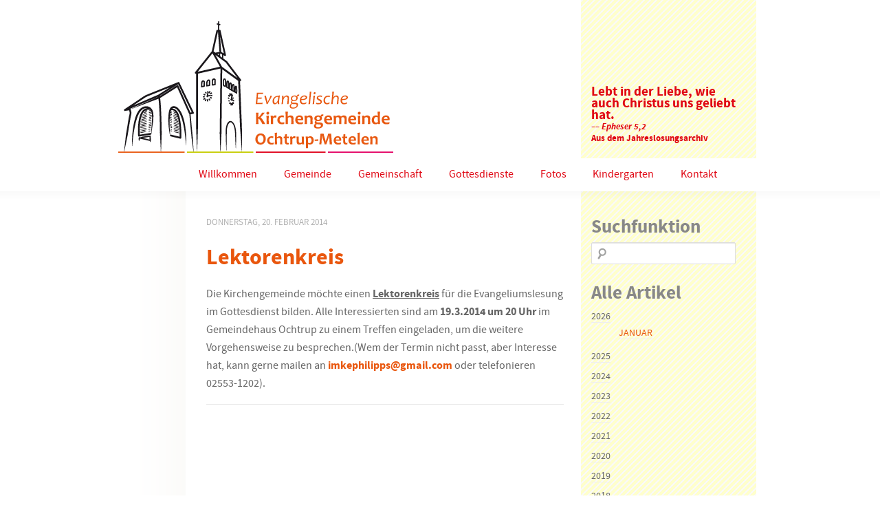

--- FILE ---
content_type: text/html; charset=UTF-8
request_url: https://evangelisch-in-ochtrup.de/2014/lektorenkreis/
body_size: 11028
content:
<!DOCTYPE html PUBLIC "-//W3C//DTD XHTML 1.0 Transitional//EN" "http://www.w3.org/TR/xhtml1/DTD/xhtml1-transitional.dtd">
<html xmlns="http://www.w3.org/1999/xhtml">
<head>
	<meta http-equiv="Content-Type" content="text/html; charset=UTF-8" />
    <meta name="viewport" content="width=device-width" />
    <link href="https://evangelisch-in-ochtrup.de/wp-content/themes/evangelisch-in-ochtrup/style.css" rel="stylesheet" type="text/css" />

    <title>Lektorenkreis | Evangelische Kirchengemeinde Ochtrup-Metelen</title>

    <meta name='robots' content='max-image-preview:large' />

<link rel="alternate" type="application/rss+xml" title="Podcast Feed: An(ge)dacht (MP3 Feed)" href="https://evangelisch-in-ochtrup.de/feed/mp3/" />
<link rel="alternate" type="application/rss+xml" title="Evangelische Kirchengemeinde Ochtrup-Metelen &raquo; Lektorenkreis-Kommentar-Feed" href="https://evangelisch-in-ochtrup.de/2014/lektorenkreis/feed/" />
<link rel="alternate" title="oEmbed (JSON)" type="application/json+oembed" href="https://evangelisch-in-ochtrup.de/wp-json/oembed/1.0/embed?url=https%3A%2F%2Fevangelisch-in-ochtrup.de%2F2014%2Flektorenkreis%2F" />
<link rel="alternate" title="oEmbed (XML)" type="text/xml+oembed" href="https://evangelisch-in-ochtrup.de/wp-json/oembed/1.0/embed?url=https%3A%2F%2Fevangelisch-in-ochtrup.de%2F2014%2Flektorenkreis%2F&#038;format=xml" />
<style id='wp-img-auto-sizes-contain-inline-css' type='text/css'>
img:is([sizes=auto i],[sizes^="auto," i]){contain-intrinsic-size:3000px 1500px}
/*# sourceURL=wp-img-auto-sizes-contain-inline-css */
</style>
<link rel='stylesheet' id='podlove-frontend-css-css' href='https://evangelisch-in-ochtrup.de/wp-content/plugins/podlove-podcasting-plugin-for-wordpress/css/frontend.css?ver=1.0' type='text/css' media='all' />
<link rel='stylesheet' id='podlove-admin-font-css' href='https://evangelisch-in-ochtrup.de/wp-content/plugins/podlove-podcasting-plugin-for-wordpress/css/admin-font.css?ver=4.3.2' type='text/css' media='all' />
<style id='wp-block-library-inline-css' type='text/css'>
:root{--wp-block-synced-color:#7a00df;--wp-block-synced-color--rgb:122,0,223;--wp-bound-block-color:var(--wp-block-synced-color);--wp-editor-canvas-background:#ddd;--wp-admin-theme-color:#007cba;--wp-admin-theme-color--rgb:0,124,186;--wp-admin-theme-color-darker-10:#006ba1;--wp-admin-theme-color-darker-10--rgb:0,107,160.5;--wp-admin-theme-color-darker-20:#005a87;--wp-admin-theme-color-darker-20--rgb:0,90,135;--wp-admin-border-width-focus:2px}@media (min-resolution:192dpi){:root{--wp-admin-border-width-focus:1.5px}}.wp-element-button{cursor:pointer}:root .has-very-light-gray-background-color{background-color:#eee}:root .has-very-dark-gray-background-color{background-color:#313131}:root .has-very-light-gray-color{color:#eee}:root .has-very-dark-gray-color{color:#313131}:root .has-vivid-green-cyan-to-vivid-cyan-blue-gradient-background{background:linear-gradient(135deg,#00d084,#0693e3)}:root .has-purple-crush-gradient-background{background:linear-gradient(135deg,#34e2e4,#4721fb 50%,#ab1dfe)}:root .has-hazy-dawn-gradient-background{background:linear-gradient(135deg,#faaca8,#dad0ec)}:root .has-subdued-olive-gradient-background{background:linear-gradient(135deg,#fafae1,#67a671)}:root .has-atomic-cream-gradient-background{background:linear-gradient(135deg,#fdd79a,#004a59)}:root .has-nightshade-gradient-background{background:linear-gradient(135deg,#330968,#31cdcf)}:root .has-midnight-gradient-background{background:linear-gradient(135deg,#020381,#2874fc)}:root{--wp--preset--font-size--normal:16px;--wp--preset--font-size--huge:42px}.has-regular-font-size{font-size:1em}.has-larger-font-size{font-size:2.625em}.has-normal-font-size{font-size:var(--wp--preset--font-size--normal)}.has-huge-font-size{font-size:var(--wp--preset--font-size--huge)}.has-text-align-center{text-align:center}.has-text-align-left{text-align:left}.has-text-align-right{text-align:right}.has-fit-text{white-space:nowrap!important}#end-resizable-editor-section{display:none}.aligncenter{clear:both}.items-justified-left{justify-content:flex-start}.items-justified-center{justify-content:center}.items-justified-right{justify-content:flex-end}.items-justified-space-between{justify-content:space-between}.screen-reader-text{border:0;clip-path:inset(50%);height:1px;margin:-1px;overflow:hidden;padding:0;position:absolute;width:1px;word-wrap:normal!important}.screen-reader-text:focus{background-color:#ddd;clip-path:none;color:#444;display:block;font-size:1em;height:auto;left:5px;line-height:normal;padding:15px 23px 14px;text-decoration:none;top:5px;width:auto;z-index:100000}html :where(.has-border-color){border-style:solid}html :where([style*=border-top-color]){border-top-style:solid}html :where([style*=border-right-color]){border-right-style:solid}html :where([style*=border-bottom-color]){border-bottom-style:solid}html :where([style*=border-left-color]){border-left-style:solid}html :where([style*=border-width]){border-style:solid}html :where([style*=border-top-width]){border-top-style:solid}html :where([style*=border-right-width]){border-right-style:solid}html :where([style*=border-bottom-width]){border-bottom-style:solid}html :where([style*=border-left-width]){border-left-style:solid}html :where(img[class*=wp-image-]){height:auto;max-width:100%}:where(figure){margin:0 0 1em}html :where(.is-position-sticky){--wp-admin--admin-bar--position-offset:var(--wp-admin--admin-bar--height,0px)}@media screen and (max-width:600px){html :where(.is-position-sticky){--wp-admin--admin-bar--position-offset:0px}}

/*# sourceURL=wp-block-library-inline-css */
</style><style id='global-styles-inline-css' type='text/css'>
:root{--wp--preset--aspect-ratio--square: 1;--wp--preset--aspect-ratio--4-3: 4/3;--wp--preset--aspect-ratio--3-4: 3/4;--wp--preset--aspect-ratio--3-2: 3/2;--wp--preset--aspect-ratio--2-3: 2/3;--wp--preset--aspect-ratio--16-9: 16/9;--wp--preset--aspect-ratio--9-16: 9/16;--wp--preset--color--black: #000000;--wp--preset--color--cyan-bluish-gray: #abb8c3;--wp--preset--color--white: #ffffff;--wp--preset--color--pale-pink: #f78da7;--wp--preset--color--vivid-red: #cf2e2e;--wp--preset--color--luminous-vivid-orange: #ff6900;--wp--preset--color--luminous-vivid-amber: #fcb900;--wp--preset--color--light-green-cyan: #7bdcb5;--wp--preset--color--vivid-green-cyan: #00d084;--wp--preset--color--pale-cyan-blue: #8ed1fc;--wp--preset--color--vivid-cyan-blue: #0693e3;--wp--preset--color--vivid-purple: #9b51e0;--wp--preset--gradient--vivid-cyan-blue-to-vivid-purple: linear-gradient(135deg,rgb(6,147,227) 0%,rgb(155,81,224) 100%);--wp--preset--gradient--light-green-cyan-to-vivid-green-cyan: linear-gradient(135deg,rgb(122,220,180) 0%,rgb(0,208,130) 100%);--wp--preset--gradient--luminous-vivid-amber-to-luminous-vivid-orange: linear-gradient(135deg,rgb(252,185,0) 0%,rgb(255,105,0) 100%);--wp--preset--gradient--luminous-vivid-orange-to-vivid-red: linear-gradient(135deg,rgb(255,105,0) 0%,rgb(207,46,46) 100%);--wp--preset--gradient--very-light-gray-to-cyan-bluish-gray: linear-gradient(135deg,rgb(238,238,238) 0%,rgb(169,184,195) 100%);--wp--preset--gradient--cool-to-warm-spectrum: linear-gradient(135deg,rgb(74,234,220) 0%,rgb(151,120,209) 20%,rgb(207,42,186) 40%,rgb(238,44,130) 60%,rgb(251,105,98) 80%,rgb(254,248,76) 100%);--wp--preset--gradient--blush-light-purple: linear-gradient(135deg,rgb(255,206,236) 0%,rgb(152,150,240) 100%);--wp--preset--gradient--blush-bordeaux: linear-gradient(135deg,rgb(254,205,165) 0%,rgb(254,45,45) 50%,rgb(107,0,62) 100%);--wp--preset--gradient--luminous-dusk: linear-gradient(135deg,rgb(255,203,112) 0%,rgb(199,81,192) 50%,rgb(65,88,208) 100%);--wp--preset--gradient--pale-ocean: linear-gradient(135deg,rgb(255,245,203) 0%,rgb(182,227,212) 50%,rgb(51,167,181) 100%);--wp--preset--gradient--electric-grass: linear-gradient(135deg,rgb(202,248,128) 0%,rgb(113,206,126) 100%);--wp--preset--gradient--midnight: linear-gradient(135deg,rgb(2,3,129) 0%,rgb(40,116,252) 100%);--wp--preset--font-size--small: 13px;--wp--preset--font-size--medium: 20px;--wp--preset--font-size--large: 36px;--wp--preset--font-size--x-large: 42px;--wp--preset--spacing--20: 0.44rem;--wp--preset--spacing--30: 0.67rem;--wp--preset--spacing--40: 1rem;--wp--preset--spacing--50: 1.5rem;--wp--preset--spacing--60: 2.25rem;--wp--preset--spacing--70: 3.38rem;--wp--preset--spacing--80: 5.06rem;--wp--preset--shadow--natural: 6px 6px 9px rgba(0, 0, 0, 0.2);--wp--preset--shadow--deep: 12px 12px 50px rgba(0, 0, 0, 0.4);--wp--preset--shadow--sharp: 6px 6px 0px rgba(0, 0, 0, 0.2);--wp--preset--shadow--outlined: 6px 6px 0px -3px rgb(255, 255, 255), 6px 6px rgb(0, 0, 0);--wp--preset--shadow--crisp: 6px 6px 0px rgb(0, 0, 0);}:where(.is-layout-flex){gap: 0.5em;}:where(.is-layout-grid){gap: 0.5em;}body .is-layout-flex{display: flex;}.is-layout-flex{flex-wrap: wrap;align-items: center;}.is-layout-flex > :is(*, div){margin: 0;}body .is-layout-grid{display: grid;}.is-layout-grid > :is(*, div){margin: 0;}:where(.wp-block-columns.is-layout-flex){gap: 2em;}:where(.wp-block-columns.is-layout-grid){gap: 2em;}:where(.wp-block-post-template.is-layout-flex){gap: 1.25em;}:where(.wp-block-post-template.is-layout-grid){gap: 1.25em;}.has-black-color{color: var(--wp--preset--color--black) !important;}.has-cyan-bluish-gray-color{color: var(--wp--preset--color--cyan-bluish-gray) !important;}.has-white-color{color: var(--wp--preset--color--white) !important;}.has-pale-pink-color{color: var(--wp--preset--color--pale-pink) !important;}.has-vivid-red-color{color: var(--wp--preset--color--vivid-red) !important;}.has-luminous-vivid-orange-color{color: var(--wp--preset--color--luminous-vivid-orange) !important;}.has-luminous-vivid-amber-color{color: var(--wp--preset--color--luminous-vivid-amber) !important;}.has-light-green-cyan-color{color: var(--wp--preset--color--light-green-cyan) !important;}.has-vivid-green-cyan-color{color: var(--wp--preset--color--vivid-green-cyan) !important;}.has-pale-cyan-blue-color{color: var(--wp--preset--color--pale-cyan-blue) !important;}.has-vivid-cyan-blue-color{color: var(--wp--preset--color--vivid-cyan-blue) !important;}.has-vivid-purple-color{color: var(--wp--preset--color--vivid-purple) !important;}.has-black-background-color{background-color: var(--wp--preset--color--black) !important;}.has-cyan-bluish-gray-background-color{background-color: var(--wp--preset--color--cyan-bluish-gray) !important;}.has-white-background-color{background-color: var(--wp--preset--color--white) !important;}.has-pale-pink-background-color{background-color: var(--wp--preset--color--pale-pink) !important;}.has-vivid-red-background-color{background-color: var(--wp--preset--color--vivid-red) !important;}.has-luminous-vivid-orange-background-color{background-color: var(--wp--preset--color--luminous-vivid-orange) !important;}.has-luminous-vivid-amber-background-color{background-color: var(--wp--preset--color--luminous-vivid-amber) !important;}.has-light-green-cyan-background-color{background-color: var(--wp--preset--color--light-green-cyan) !important;}.has-vivid-green-cyan-background-color{background-color: var(--wp--preset--color--vivid-green-cyan) !important;}.has-pale-cyan-blue-background-color{background-color: var(--wp--preset--color--pale-cyan-blue) !important;}.has-vivid-cyan-blue-background-color{background-color: var(--wp--preset--color--vivid-cyan-blue) !important;}.has-vivid-purple-background-color{background-color: var(--wp--preset--color--vivid-purple) !important;}.has-black-border-color{border-color: var(--wp--preset--color--black) !important;}.has-cyan-bluish-gray-border-color{border-color: var(--wp--preset--color--cyan-bluish-gray) !important;}.has-white-border-color{border-color: var(--wp--preset--color--white) !important;}.has-pale-pink-border-color{border-color: var(--wp--preset--color--pale-pink) !important;}.has-vivid-red-border-color{border-color: var(--wp--preset--color--vivid-red) !important;}.has-luminous-vivid-orange-border-color{border-color: var(--wp--preset--color--luminous-vivid-orange) !important;}.has-luminous-vivid-amber-border-color{border-color: var(--wp--preset--color--luminous-vivid-amber) !important;}.has-light-green-cyan-border-color{border-color: var(--wp--preset--color--light-green-cyan) !important;}.has-vivid-green-cyan-border-color{border-color: var(--wp--preset--color--vivid-green-cyan) !important;}.has-pale-cyan-blue-border-color{border-color: var(--wp--preset--color--pale-cyan-blue) !important;}.has-vivid-cyan-blue-border-color{border-color: var(--wp--preset--color--vivid-cyan-blue) !important;}.has-vivid-purple-border-color{border-color: var(--wp--preset--color--vivid-purple) !important;}.has-vivid-cyan-blue-to-vivid-purple-gradient-background{background: var(--wp--preset--gradient--vivid-cyan-blue-to-vivid-purple) !important;}.has-light-green-cyan-to-vivid-green-cyan-gradient-background{background: var(--wp--preset--gradient--light-green-cyan-to-vivid-green-cyan) !important;}.has-luminous-vivid-amber-to-luminous-vivid-orange-gradient-background{background: var(--wp--preset--gradient--luminous-vivid-amber-to-luminous-vivid-orange) !important;}.has-luminous-vivid-orange-to-vivid-red-gradient-background{background: var(--wp--preset--gradient--luminous-vivid-orange-to-vivid-red) !important;}.has-very-light-gray-to-cyan-bluish-gray-gradient-background{background: var(--wp--preset--gradient--very-light-gray-to-cyan-bluish-gray) !important;}.has-cool-to-warm-spectrum-gradient-background{background: var(--wp--preset--gradient--cool-to-warm-spectrum) !important;}.has-blush-light-purple-gradient-background{background: var(--wp--preset--gradient--blush-light-purple) !important;}.has-blush-bordeaux-gradient-background{background: var(--wp--preset--gradient--blush-bordeaux) !important;}.has-luminous-dusk-gradient-background{background: var(--wp--preset--gradient--luminous-dusk) !important;}.has-pale-ocean-gradient-background{background: var(--wp--preset--gradient--pale-ocean) !important;}.has-electric-grass-gradient-background{background: var(--wp--preset--gradient--electric-grass) !important;}.has-midnight-gradient-background{background: var(--wp--preset--gradient--midnight) !important;}.has-small-font-size{font-size: var(--wp--preset--font-size--small) !important;}.has-medium-font-size{font-size: var(--wp--preset--font-size--medium) !important;}.has-large-font-size{font-size: var(--wp--preset--font-size--large) !important;}.has-x-large-font-size{font-size: var(--wp--preset--font-size--x-large) !important;}
/*# sourceURL=global-styles-inline-css */
</style>

<style id='classic-theme-styles-inline-css' type='text/css'>
/*! This file is auto-generated */
.wp-block-button__link{color:#fff;background-color:#32373c;border-radius:9999px;box-shadow:none;text-decoration:none;padding:calc(.667em + 2px) calc(1.333em + 2px);font-size:1.125em}.wp-block-file__button{background:#32373c;color:#fff;text-decoration:none}
/*# sourceURL=/wp-includes/css/classic-themes.min.css */
</style>
<link rel='stylesheet' id='accordion_archives-css' href='https://evangelisch-in-ochtrup.de/wp-content/plugins/accordion-archive-widget/style.css?ver=1.0' type='text/css' media='all' />
<link rel='stylesheet' id='fancybox-for-wp-css' href='https://evangelisch-in-ochtrup.de/wp-content/plugins/fancybox-for-wordpress/assets/css/fancybox.css?ver=1.3.4' type='text/css' media='all' />
<link rel='stylesheet' id='video-js-css' href='https://evangelisch-in-ochtrup.de/wp-content/plugins/video-embed-thumbnail-generator/video-js/video-js.min.css?ver=7.11.4' type='text/css' media='all' />
<link rel='stylesheet' id='video-js-kg-skin-css' href='https://evangelisch-in-ochtrup.de/wp-content/plugins/video-embed-thumbnail-generator/video-js/kg-video-js-skin.css?ver=4.10.3' type='text/css' media='all' />
<link rel='stylesheet' id='kgvid_video_styles-css' href='https://evangelisch-in-ochtrup.de/wp-content/plugins/video-embed-thumbnail-generator/src/public/css/videopack-styles.css?ver=4.10.3' type='text/css' media='all' />
<script type="text/javascript" src="https://evangelisch-in-ochtrup.de/wp-includes/js/jquery/jquery.min.js?ver=3.7.1" id="jquery-core-js"></script>
<script type="text/javascript" src="https://evangelisch-in-ochtrup.de/wp-includes/js/jquery/jquery-migrate.min.js?ver=3.4.1" id="jquery-migrate-js"></script>
<script type="text/javascript" src="https://evangelisch-in-ochtrup.de/wp-content/plugins/accordion-archive-widget/script.js?ver=6.9" id="accordion_archives_script-js"></script>
<script type="text/javascript" src="https://evangelisch-in-ochtrup.de/wp-content/plugins/fancybox-for-wordpress/assets/js/purify.min.js?ver=1.3.4" id="purify-js"></script>
<script type="text/javascript" src="https://evangelisch-in-ochtrup.de/wp-content/plugins/fancybox-for-wordpress/assets/js/jquery.fancybox.js?ver=1.3.4" id="fancybox-for-wp-js"></script>
<script type="text/javascript" src="https://evangelisch-in-ochtrup.de/wp-content/plugins/podlove-web-player/web-player/embed.js?ver=5.9.2" id="podlove-web-player-player-js"></script>
<script type="text/javascript" src="https://evangelisch-in-ochtrup.de/wp-content/plugins/podlove-web-player/js/cache.js?ver=5.9.2" id="podlove-web-player-player-cache-js"></script>
<link rel="EditURI" type="application/rsd+xml" title="RSD" href="https://evangelisch-in-ochtrup.de/xmlrpc.php?rsd" />
<meta name="generator" content="WordPress 6.9" />
<link rel="canonical" href="https://evangelisch-in-ochtrup.de/2014/lektorenkreis/" />
<link rel='shortlink' href='https://evangelisch-in-ochtrup.de/?p=1976' />

<!-- Fancybox for WordPress v3.3.7 -->
<style type="text/css">
	.fancybox-slide--image .fancybox-content{background-color: #FFFFFF}div.fancybox-caption{display:none !important;}
	
	img.fancybox-image{border-width:10px;border-color:#FFFFFF;border-style:solid;}
	div.fancybox-bg{background-color:rgba(0,0,0,0.6);opacity:1 !important;}div.fancybox-content{border-color:#FFFFFF}
	div#fancybox-title{background-color:#FFFFFF}
	div.fancybox-content{background-color:#FFFFFF}
	div#fancybox-title-inside{color:#333333}
	
	
	
	div.fancybox-caption p.caption-title{display:inline-block}
	div.fancybox-caption p.caption-title{font-size:14px}
	div.fancybox-caption p.caption-title{color:#333333}
	div.fancybox-caption {color:#333333}div.fancybox-caption p.caption-title {background:#fff; width:auto;padding:10px 30px;}div.fancybox-content p.caption-title{color:#333333;margin: 0;padding: 5px 0;}body.fancybox-active .fancybox-container .fancybox-stage .fancybox-content .fancybox-close-small{display:block;}
</style><script type="text/javascript">
	jQuery(function () {

		var mobileOnly = false;
		
		if (mobileOnly) {
			return;
		}

		jQuery.fn.getTitle = function () { // Copy the title of every IMG tag and add it to its parent A so that fancybox can show titles
			var arr = jQuery("a[data-fancybox]");jQuery.each(arr, function() {var title = jQuery(this).children("img").attr("title") || '';var figCaptionHtml = jQuery(this).next("figcaption").html() || '';var processedCaption = figCaptionHtml;if (figCaptionHtml.length && typeof DOMPurify === 'function') {processedCaption = DOMPurify.sanitize(figCaptionHtml, {USE_PROFILES: {html: true}});} else if (figCaptionHtml.length) {processedCaption = jQuery("<div>").text(figCaptionHtml).html();}var newTitle = title;if (processedCaption.length) {newTitle = title.length ? title + " " + processedCaption : processedCaption;}if (newTitle.length) {jQuery(this).attr("title", newTitle);}});		}

		// Supported file extensions

				var thumbnails = jQuery("a:has(img)").not(".nolightbox").not('.envira-gallery-link').not('.ngg-simplelightbox').filter(function () {
			return /\.(jpe?g|png|gif|mp4|webp|bmp|pdf)(\?[^/]*)*$/i.test(jQuery(this).attr('href'))
		});
		

		// Add data-type iframe for links that are not images or videos.
		var iframeLinks = jQuery('.fancyboxforwp').filter(function () {
			return !/\.(jpe?g|png|gif|mp4|webp|bmp|pdf)(\?[^/]*)*$/i.test(jQuery(this).attr('href'))
		}).filter(function () {
			return !/vimeo|youtube/i.test(jQuery(this).attr('href'))
		});
		iframeLinks.attr({"data-type": "iframe"}).getTitle();

				// Gallery All
		thumbnails.addClass("fancyboxforwp").attr("data-fancybox", "gallery").getTitle();
		iframeLinks.attr({"data-fancybox": "gallery"}).getTitle();

		// Gallery type NONE
		
		// Call fancybox and apply it on any link with a rel atribute that starts with "fancybox", with the options set on the admin panel
		jQuery("a.fancyboxforwp").fancyboxforwp({
			loop: false,
			smallBtn: true,
			zoomOpacity: "auto",
			animationEffect: "fade",
			animationDuration: 500,
			transitionEffect: "fade",
			transitionDuration: "300",
			overlayShow: true,
			overlayOpacity: "0.6",
			titleShow: true,
			titlePosition: "inside",
			keyboard: true,
			showCloseButton: true,
			arrows: true,
			clickContent:false,
			clickSlide: "close",
			mobile: {
				clickContent: function (current, event) {
					return current.type === "image" ? "toggleControls" : false;
				},
				clickSlide: function (current, event) {
					return current.type === "image" ? "close" : "close";
				},
			},
			wheel: false,
			toolbar: true,
			preventCaptionOverlap: true,
			onInit: function() { },			onDeactivate
	: function() { },		beforeClose: function() { },			afterShow: function(instance) { jQuery( ".fancybox-image" ).on("click", function( ){ ( instance.isScaledDown() ) ? instance.scaleToActual() : instance.scaleToFit() }) },				afterClose: function() { },					caption : function( instance, item ) {var title = "";if("undefined" != typeof jQuery(this).context ){var title = jQuery(this).context.title;} else { var title = ("undefined" != typeof jQuery(this).attr("title")) ? jQuery(this).attr("title") : false;}var caption = jQuery(this).data('caption') || '';if ( item.type === 'image' && title.length ) {caption = (caption.length ? caption + '<br />' : '') + '<p class="caption-title">'+jQuery("<div>").text(title).html()+'</p>' ;}if (typeof DOMPurify === "function" && caption.length) { return DOMPurify.sanitize(caption, {USE_PROFILES: {html: true}}); } else { return jQuery("<div>").text(caption).html(); }},
		afterLoad : function( instance, current ) {var captionContent = current.opts.caption || '';var sanitizedCaptionString = '';if (typeof DOMPurify === 'function' && captionContent.length) {sanitizedCaptionString = DOMPurify.sanitize(captionContent, {USE_PROFILES: {html: true}});} else if (captionContent.length) { sanitizedCaptionString = jQuery("<div>").text(captionContent).html();}if (sanitizedCaptionString.length) { current.$content.append(jQuery('<div class=\"fancybox-custom-caption inside-caption\" style=\" position: absolute;left:0;right:0;color:#000;margin:0 auto;bottom:0;text-align:center;background-color:#FFFFFF \"></div>').html(sanitizedCaptionString)); }},
			})
		;

			})
</script>
<!-- END Fancybox for WordPress -->
<style type="text/css">
	span.oe_textdirection { unicode-bidi: bidi-override; direction: rtl; }
	span.oe_displaynone { display: none; }
</style>

    <!-- Schriften -->
    <link rel="stylesheet" href="https://evangelisch-in-ochtrup.de/wp-content/themes/evangelisch-in-ochtrup/fonts.css" type="text/css" />

    <link rel="shortcut icon" href="https://evangelisch-in-ochtrup.de/wp-content/themes/evangelisch-in-ochtrup/favicon.ico" type="image/x-icon" />

         </head>

<body class="no-js">
<div id="container">
	<div id="head">
    	<div id="logo"></div>
        <div id="sidebar_top">
        	<div id="sidebar_top_content">
            	                            <h2 style="font-size: 1.2em; margin-bottom: 5px;">
			Lebt in der Liebe, wie auch Christus uns geliebt hat.			<br />
			<span style="font-size: 0.7em;">
				<em>–– Epheser 5,2</em>
				<br>
				Aus dem Jahreslosungsarchiv
			</span>
		</h2>
                                    </div>
        </div>
    </div>
    <div id="menu">
    	<div id="menucontainer">
            <div class="menu-hauptmenue-container"><ul id="menu-hauptmenue" class="menu"><li id="menu-item-22" class="menu-item menu-item-type-custom menu-item-object-custom menu-item-home menu-item-22"><a href="//evangelisch-in-ochtrup.de/">Willkommen</a></li>
<li id="menu-item-67" class="menu-item menu-item-type-post_type menu-item-object-page menu-item-has-children menu-item-67"><a href="https://evangelisch-in-ochtrup.de/gemeinde/">Gemeinde</a>
<ul class="sub-menu">
	<li id="menu-item-69" class="menu-item menu-item-type-post_type menu-item-object-page menu-item-has-children menu-item-69"><a href="https://evangelisch-in-ochtrup.de/gemeinde/ochtrup/">Ochtrup</a>
	<ul class="sub-menu">
		<li id="menu-item-2122" class="menu-item menu-item-type-post_type menu-item-object-page menu-item-2122"><a href="https://evangelisch-in-ochtrup.de/gemeinde/ochtrup/evangelische-kirche-ochtrup/">Kirche</a></li>
		<li id="menu-item-2121" class="menu-item menu-item-type-post_type menu-item-object-page menu-item-2121"><a href="https://evangelisch-in-ochtrup.de/gemeinde/ochtrup/die-turmuhr-der-evangelischen-kirche-in-ochtrup/">Turmuhr</a></li>
	</ul>
</li>
	<li id="menu-item-68" class="menu-item menu-item-type-post_type menu-item-object-page menu-item-68"><a href="https://evangelisch-in-ochtrup.de/gemeinde/metelen/">Metelen</a></li>
	<li id="menu-item-224" class="menu-item menu-item-type-post_type menu-item-object-page menu-item-224"><a href="https://evangelisch-in-ochtrup.de/gemeinde/ansprechpartner/">Ansprechpartner</a></li>
	<li id="menu-item-591" class="menu-item menu-item-type-post_type menu-item-object-page menu-item-591"><a href="https://evangelisch-in-ochtrup.de/termine/">Termine</a></li>
	<li id="menu-item-3744" class="menu-item menu-item-type-custom menu-item-object-custom menu-item-3744"><a href="https://wirbauen.evangelisch-in-ochtrup.de">Wir Bauen</a></li>
	<li id="menu-item-59" class="menu-item menu-item-type-post_type menu-item-object-page menu-item-59"><a href="https://evangelisch-in-ochtrup.de/gemeinde/gemeindebrief/">Gemeindebriefe</a></li>
	<li id="menu-item-13561" class="menu-item menu-item-type-post_type menu-item-object-page menu-item-13561"><a href="https://evangelisch-in-ochtrup.de/gemeinde/schutzkonzept/">Schutzkonzept</a></li>
</ul>
</li>
<li id="menu-item-60" class="menu-item menu-item-type-post_type menu-item-object-page menu-item-has-children menu-item-60"><a href="https://evangelisch-in-ochtrup.de/gemeinschaft/">Gemeinschaft</a>
<ul class="sub-menu">
	<li id="menu-item-10541" class="menu-item menu-item-type-post_type menu-item-object-page menu-item-10541"><a href="https://evangelisch-in-ochtrup.de/gemeinschaft/oekumene-3/">Ökumene</a></li>
	<li id="menu-item-1001" class="menu-item menu-item-type-custom menu-item-object-custom menu-item-has-children menu-item-1001"><a href="#">Kinder</a>
	<ul class="sub-menu">
		<li id="menu-item-728" class="menu-item menu-item-type-post_type menu-item-object-page menu-item-728"><a href="https://evangelisch-in-ochtrup.de/gemeinschaft/kinder/konfi-kids/">Konfi-Kids</a></li>
		<li id="menu-item-726" class="menu-item menu-item-type-post_type menu-item-object-page menu-item-726"><a href="https://evangelisch-in-ochtrup.de/gemeinschaft/kinder/kinderbibeltage/">Kinderbibeltage</a></li>
	</ul>
</li>
	<li id="menu-item-1002" class="menu-item menu-item-type-custom menu-item-object-custom menu-item-has-children menu-item-1002"><a href="#">Jugendliche</a>
	<ul class="sub-menu">
		<li id="menu-item-724" class="menu-item menu-item-type-post_type menu-item-object-page menu-item-724"><a href="https://evangelisch-in-ochtrup.de/gemeinschaft/jugendliche/konfirmanden/">Konfirmanden</a></li>
	</ul>
</li>
	<li id="menu-item-1003" class="menu-item menu-item-type-custom menu-item-object-custom menu-item-has-children menu-item-1003"><a href="#">Frauen</a>
	<ul class="sub-menu">
		<li id="menu-item-720" class="menu-item menu-item-type-post_type menu-item-object-page menu-item-720"><a href="https://evangelisch-in-ochtrup.de/gemeinschaft/frauen/frauenhilfe-ochtrup/">Frauenhilfe Ochtrup</a></li>
		<li id="menu-item-719" class="menu-item menu-item-type-post_type menu-item-object-page menu-item-719"><a href="https://evangelisch-in-ochtrup.de/gemeinschaft/frauen/frauenhilfe-metelen/">Frauenhilfe Metelen</a></li>
	</ul>
</li>
	<li id="menu-item-1004" class="menu-item menu-item-type-custom menu-item-object-custom menu-item-has-children menu-item-1004"><a href="#">Musik</a>
	<ul class="sub-menu">
		<li id="menu-item-2814" class="menu-item menu-item-type-post_type menu-item-object-page menu-item-2814"><a href="https://evangelisch-in-ochtrup.de/gemeinschaft/musik/junger-chor/">Junger Chor</a></li>
		<li id="menu-item-731" class="menu-item menu-item-type-post_type menu-item-object-page menu-item-731"><a href="https://evangelisch-in-ochtrup.de/gemeinschaft/musik/posaunenchor/">Posaunenchor</a></li>
	</ul>
</li>
	<li id="menu-item-717" class="menu-item menu-item-type-post_type menu-item-object-page menu-item-717"><a href="https://evangelisch-in-ochtrup.de/gemeinschaft/eine-welt-laden/">Eine-Welt-Laden</a></li>
	<li id="menu-item-2313" class="menu-item menu-item-type-post_type menu-item-object-page menu-item-has-children menu-item-2313"><a href="https://evangelisch-in-ochtrup.de/gemeinschaft/soziales/">Soziales</a>
	<ul class="sub-menu">
		<li id="menu-item-2315" class="menu-item menu-item-type-custom menu-item-object-custom menu-item-2315"><a href="https://ingeborgehmke.wixsite.com/meinewebsite">Ochtruper Tafel (ext.)</a></li>
		<li id="menu-item-3300" class="menu-item menu-item-type-custom menu-item-object-custom menu-item-3300"><a href="http://www.hospizverein-ochtrup.de">Hospizverein Ochtrup (ext.)</a></li>
		<li id="menu-item-7921" class="menu-item menu-item-type-post_type menu-item-object-page menu-item-7921"><a href="https://evangelisch-in-ochtrup.de/hospizverein-sternenkinder/">Sternenkinderstele</a></li>
	</ul>
</li>
</ul>
</li>
<li id="menu-item-57" class="menu-item menu-item-type-post_type menu-item-object-page menu-item-has-children menu-item-57"><a href="https://evangelisch-in-ochtrup.de/gottesdienste/">Gottesdienste</a>
<ul class="sub-menu">
	<li id="menu-item-9265" class="menu-item menu-item-type-post_type menu-item-object-page menu-item-9265"><a href="https://evangelisch-in-ochtrup.de/gottesdienste/streams/">Streams</a></li>
	<li id="menu-item-10526" class="menu-item menu-item-type-post_type menu-item-object-page menu-item-10526"><a href="https://evangelisch-in-ochtrup.de/gottesdienste/gottesdienste-andachten/">Andachten</a></li>
	<li id="menu-item-796" class="menu-item menu-item-type-post_type menu-item-object-page menu-item-796"><a href="https://evangelisch-in-ochtrup.de/gottesdienste/familiengottesdienste/">Familiengottesdienste</a></li>
	<li id="menu-item-797" class="menu-item menu-item-type-post_type menu-item-object-page menu-item-797"><a href="https://evangelisch-in-ochtrup.de/gottesdienste/taufen/">Taufen</a></li>
</ul>
</li>
<li id="menu-item-55" class="menu-item menu-item-type-post_type menu-item-object-page menu-item-has-children menu-item-55"><a href="https://evangelisch-in-ochtrup.de/bilder/">Fotos</a>
<ul class="sub-menu">
	<li id="menu-item-4250" class="menu-item menu-item-type-post_type menu-item-object-page menu-item-4250"><a href="https://evangelisch-in-ochtrup.de/bilder/">Alben</a></li>
	<li id="menu-item-4249" class="menu-item menu-item-type-post_type menu-item-object-page menu-item-4249"><a href="https://evangelisch-in-ochtrup.de/kirchenbilder/">Unsere Kirchen</a></li>
	<li id="menu-item-4251" class="menu-item menu-item-type-post_type menu-item-object-page menu-item-4251"><a href="https://evangelisch-in-ochtrup.de/bildarchiv/">Archiv</a></li>
</ul>
</li>
<li id="menu-item-2887" class="menu-item menu-item-type-custom menu-item-object-custom menu-item-2887"><a href="http://ev-jona-kindergarten.de/">Kindergarten</a></li>
<li id="menu-item-56" class="menu-item menu-item-type-post_type menu-item-object-page menu-item-56"><a href="https://evangelisch-in-ochtrup.de/kontakt/">Kontakt</a></li>
</ul></div>        </div>
    </div>
    <div id="give_me_space"></div>
   	<div id="showcase_broad" style="display: none;"></div>
    <div id="content">
    	<div id="content_inner">

            
			                                    <div id="slider-buttons"></div><div class="clear"></div>
			                    	                        <div class="post">
                        	<p class="above_post">
                	<span class="datum">Donnerstag, 20. Februar 2014</span>
                    <span class="keywords"></span>
                    <span class="edit"></span>
                 </p>
                        <h1 class="title">Lektorenkreis</h1>

                <div class="entry">
                                            						                        <p>Die Kirchengemeinde möchte einen <b><span style="text-decoration: underline;">Lektorenkreis</span></b> für die Evangeliumslesung im Gottesdienst bilden. Alle Interessierten sind am <b>19.3.2014 um 20 Uhr</b> im Gemeindehaus Ochtrup zu einem Treffen eingeladen, um die weitere Vorgehensweise zu besprechen.(Wem der Termin nicht passt, aber Interesse hat, kann gerne mailen an <a href="mailto:&#x69;&#x6d;&#x6b;&#x65;&#x70;&#x68;&#x69;&#x6c;&#x69;&#x70;&#x70;&#x73;&#x40;&#x67;&#x6d;&#x61;&#x69;&#x6c;&#x2e;&#x63;&#x6f;&#x6d;">&#x69;&#x6d;&#x6b;&#x65;&#x70;&#x68;&#x69;&#x6c;&#x69;&#x70;&#x70;&#x73;&#x40;<span class="oe_displaynone">null</span>&#x67;&#x6d;&#x61;&#x69;&#x6c;&#x2e;&#x63;&#x6f;&#x6d;</a> oder telefonieren 02553-1202).</p>
                                                                <div class="clear"></div>

                    
                </div>

            </div>
                                      <div id="entry_navigation">
                   <p class="old_articles"> </p>
                   <p class="new_articles"> </p>
               </div>
                                 <div class="clear"></div>

           
                    </div>

        <div id="sidebar">
						            <div class="clear"></div>
                       		                    <h3 class="widget-title">Suchfunktion</h3><form role="search" method="get" id="searchform" class="searchform" action="https://evangelisch-in-ochtrup.de/">
				<div>
					<label class="screen-reader-text" for="s">Suche nach:</label>
					<input type="text" value="" name="s" id="s" />
					<input type="submit" id="searchsubmit" value="Suchen" />
				</div>
			</form><h3 class="widget-title">Alle Artikel</h3>		<ul>
<li class="archive-accordion-year"><a>2026</a><ul><li class="archive-accordion-month"><a href="https://evangelisch-in-ochtrup.de/2026/01/">Januar</a></li></ul></li><li class="archive-accordion-year"><a>2025</a><ul><li class="archive-accordion-month"><a href="https://evangelisch-in-ochtrup.de/2025/01/">Dezember</a></li><li class="archive-accordion-month"><a href="https://evangelisch-in-ochtrup.de/2025/11/">November</a></li><li class="archive-accordion-month"><a href="https://evangelisch-in-ochtrup.de/2025/01/">Oktober</a></li><li class="archive-accordion-month"><a href="https://evangelisch-in-ochtrup.de/2025/09/">September</a></li><li class="archive-accordion-month"><a href="https://evangelisch-in-ochtrup.de/2025/01/">Juli</a></li><li class="archive-accordion-month"><a href="https://evangelisch-in-ochtrup.de/2025/01/">Mai</a></li><li class="archive-accordion-month"><a href="https://evangelisch-in-ochtrup.de/2025/04/">April</a></li><li class="archive-accordion-month"><a href="https://evangelisch-in-ochtrup.de/2025/01/">März</a></li><li class="archive-accordion-month"><a href="https://evangelisch-in-ochtrup.de/2025/01/">Februar</a></li><li class="archive-accordion-month"><a href="https://evangelisch-in-ochtrup.de/2025/01/">Januar</a></li></ul></li><li class="archive-accordion-year"><a>2024</a><ul><li class="archive-accordion-month"><a href="https://evangelisch-in-ochtrup.de/2024/01/">Dezember</a></li><li class="archive-accordion-month"><a href="https://evangelisch-in-ochtrup.de/2024/11/">November</a></li><li class="archive-accordion-month"><a href="https://evangelisch-in-ochtrup.de/2024/01/">Oktober</a></li><li class="archive-accordion-month"><a href="https://evangelisch-in-ochtrup.de/2024/09/">September</a></li><li class="archive-accordion-month"><a href="https://evangelisch-in-ochtrup.de/2024/08/">August</a></li><li class="archive-accordion-month"><a href="https://evangelisch-in-ochtrup.de/2024/01/">Juli</a></li><li class="archive-accordion-month"><a href="https://evangelisch-in-ochtrup.de/2024/01/">Juni</a></li><li class="archive-accordion-month"><a href="https://evangelisch-in-ochtrup.de/2024/01/">Mai</a></li><li class="archive-accordion-month"><a href="https://evangelisch-in-ochtrup.de/2024/04/">April</a></li><li class="archive-accordion-month"><a href="https://evangelisch-in-ochtrup.de/2024/01/">März</a></li><li class="archive-accordion-month"><a href="https://evangelisch-in-ochtrup.de/2024/01/">Februar</a></li><li class="archive-accordion-month"><a href="https://evangelisch-in-ochtrup.de/2024/01/">Januar</a></li></ul></li><li class="archive-accordion-year"><a>2023</a><ul><li class="archive-accordion-month"><a href="https://evangelisch-in-ochtrup.de/2023/01/">Dezember</a></li><li class="archive-accordion-month"><a href="https://evangelisch-in-ochtrup.de/2023/11/">November</a></li><li class="archive-accordion-month"><a href="https://evangelisch-in-ochtrup.de/2023/01/">Oktober</a></li><li class="archive-accordion-month"><a href="https://evangelisch-in-ochtrup.de/2023/09/">September</a></li><li class="archive-accordion-month"><a href="https://evangelisch-in-ochtrup.de/2023/08/">August</a></li><li class="archive-accordion-month"><a href="https://evangelisch-in-ochtrup.de/2023/01/">Juli</a></li><li class="archive-accordion-month"><a href="https://evangelisch-in-ochtrup.de/2023/01/">Juni</a></li><li class="archive-accordion-month"><a href="https://evangelisch-in-ochtrup.de/2023/01/">Mai</a></li><li class="archive-accordion-month"><a href="https://evangelisch-in-ochtrup.de/2023/04/">April</a></li><li class="archive-accordion-month"><a href="https://evangelisch-in-ochtrup.de/2023/01/">März</a></li><li class="archive-accordion-month"><a href="https://evangelisch-in-ochtrup.de/2023/01/">Februar</a></li><li class="archive-accordion-month"><a href="https://evangelisch-in-ochtrup.de/2023/01/">Januar</a></li></ul></li><li class="archive-accordion-year"><a>2022</a><ul><li class="archive-accordion-month"><a href="https://evangelisch-in-ochtrup.de/2022/01/">Dezember</a></li><li class="archive-accordion-month"><a href="https://evangelisch-in-ochtrup.de/2022/11/">November</a></li><li class="archive-accordion-month"><a href="https://evangelisch-in-ochtrup.de/2022/01/">Oktober</a></li><li class="archive-accordion-month"><a href="https://evangelisch-in-ochtrup.de/2022/09/">September</a></li><li class="archive-accordion-month"><a href="https://evangelisch-in-ochtrup.de/2022/08/">August</a></li><li class="archive-accordion-month"><a href="https://evangelisch-in-ochtrup.de/2022/01/">Juni</a></li><li class="archive-accordion-month"><a href="https://evangelisch-in-ochtrup.de/2022/01/">Mai</a></li><li class="archive-accordion-month"><a href="https://evangelisch-in-ochtrup.de/2022/04/">April</a></li><li class="archive-accordion-month"><a href="https://evangelisch-in-ochtrup.de/2022/01/">März</a></li><li class="archive-accordion-month"><a href="https://evangelisch-in-ochtrup.de/2022/01/">Februar</a></li><li class="archive-accordion-month"><a href="https://evangelisch-in-ochtrup.de/2022/01/">Januar</a></li></ul></li><li class="archive-accordion-year"><a>2021</a><ul><li class="archive-accordion-month"><a href="https://evangelisch-in-ochtrup.de/2021/01/">Dezember</a></li><li class="archive-accordion-month"><a href="https://evangelisch-in-ochtrup.de/2021/11/">November</a></li><li class="archive-accordion-month"><a href="https://evangelisch-in-ochtrup.de/2021/01/">Oktober</a></li><li class="archive-accordion-month"><a href="https://evangelisch-in-ochtrup.de/2021/09/">September</a></li><li class="archive-accordion-month"><a href="https://evangelisch-in-ochtrup.de/2021/08/">August</a></li><li class="archive-accordion-month"><a href="https://evangelisch-in-ochtrup.de/2021/01/">Juni</a></li><li class="archive-accordion-month"><a href="https://evangelisch-in-ochtrup.de/2021/01/">Mai</a></li><li class="archive-accordion-month"><a href="https://evangelisch-in-ochtrup.de/2021/04/">April</a></li><li class="archive-accordion-month"><a href="https://evangelisch-in-ochtrup.de/2021/01/">März</a></li><li class="archive-accordion-month"><a href="https://evangelisch-in-ochtrup.de/2021/01/">Februar</a></li><li class="archive-accordion-month"><a href="https://evangelisch-in-ochtrup.de/2021/01/">Januar</a></li></ul></li><li class="archive-accordion-year"><a>2020</a><ul><li class="archive-accordion-month"><a href="https://evangelisch-in-ochtrup.de/2020/01/">Dezember</a></li><li class="archive-accordion-month"><a href="https://evangelisch-in-ochtrup.de/2020/11/">November</a></li><li class="archive-accordion-month"><a href="https://evangelisch-in-ochtrup.de/2020/01/">Oktober</a></li><li class="archive-accordion-month"><a href="https://evangelisch-in-ochtrup.de/2020/09/">September</a></li><li class="archive-accordion-month"><a href="https://evangelisch-in-ochtrup.de/2020/08/">August</a></li><li class="archive-accordion-month"><a href="https://evangelisch-in-ochtrup.de/2020/01/">Juli</a></li><li class="archive-accordion-month"><a href="https://evangelisch-in-ochtrup.de/2020/01/">Juni</a></li><li class="archive-accordion-month"><a href="https://evangelisch-in-ochtrup.de/2020/01/">Mai</a></li><li class="archive-accordion-month"><a href="https://evangelisch-in-ochtrup.de/2020/04/">April</a></li><li class="archive-accordion-month"><a href="https://evangelisch-in-ochtrup.de/2020/01/">März</a></li><li class="archive-accordion-month"><a href="https://evangelisch-in-ochtrup.de/2020/01/">Februar</a></li><li class="archive-accordion-month"><a href="https://evangelisch-in-ochtrup.de/2020/01/">Januar</a></li></ul></li><li class="archive-accordion-year"><a>2019</a><ul><li class="archive-accordion-month"><a href="https://evangelisch-in-ochtrup.de/2019/01/">Dezember</a></li><li class="archive-accordion-month"><a href="https://evangelisch-in-ochtrup.de/2019/11/">November</a></li><li class="archive-accordion-month"><a href="https://evangelisch-in-ochtrup.de/2019/01/">Oktober</a></li><li class="archive-accordion-month"><a href="https://evangelisch-in-ochtrup.de/2019/09/">September</a></li><li class="archive-accordion-month"><a href="https://evangelisch-in-ochtrup.de/2019/08/">August</a></li><li class="archive-accordion-month"><a href="https://evangelisch-in-ochtrup.de/2019/01/">Juli</a></li><li class="archive-accordion-month"><a href="https://evangelisch-in-ochtrup.de/2019/01/">Juni</a></li><li class="archive-accordion-month"><a href="https://evangelisch-in-ochtrup.de/2019/01/">Mai</a></li><li class="archive-accordion-month"><a href="https://evangelisch-in-ochtrup.de/2019/04/">April</a></li><li class="archive-accordion-month"><a href="https://evangelisch-in-ochtrup.de/2019/01/">März</a></li><li class="archive-accordion-month"><a href="https://evangelisch-in-ochtrup.de/2019/01/">Februar</a></li><li class="archive-accordion-month"><a href="https://evangelisch-in-ochtrup.de/2019/01/">Januar</a></li></ul></li><li class="archive-accordion-year"><a>2018</a><ul><li class="archive-accordion-month"><a href="https://evangelisch-in-ochtrup.de/2018/01/">Dezember</a></li><li class="archive-accordion-month"><a href="https://evangelisch-in-ochtrup.de/2018/11/">November</a></li><li class="archive-accordion-month"><a href="https://evangelisch-in-ochtrup.de/2018/01/">Oktober</a></li><li class="archive-accordion-month"><a href="https://evangelisch-in-ochtrup.de/2018/09/">September</a></li><li class="archive-accordion-month"><a href="https://evangelisch-in-ochtrup.de/2018/08/">August</a></li><li class="archive-accordion-month"><a href="https://evangelisch-in-ochtrup.de/2018/01/">Juli</a></li><li class="archive-accordion-month"><a href="https://evangelisch-in-ochtrup.de/2018/01/">Juni</a></li><li class="archive-accordion-month"><a href="https://evangelisch-in-ochtrup.de/2018/01/">Mai</a></li><li class="archive-accordion-month"><a href="https://evangelisch-in-ochtrup.de/2018/04/">April</a></li><li class="archive-accordion-month"><a href="https://evangelisch-in-ochtrup.de/2018/01/">März</a></li><li class="archive-accordion-month"><a href="https://evangelisch-in-ochtrup.de/2018/01/">Februar</a></li><li class="archive-accordion-month"><a href="https://evangelisch-in-ochtrup.de/2018/01/">Januar</a></li></ul></li><li class="archive-accordion-year"><a>2017</a><ul><li class="archive-accordion-month"><a href="https://evangelisch-in-ochtrup.de/2017/01/">Dezember</a></li><li class="archive-accordion-month"><a href="https://evangelisch-in-ochtrup.de/2017/11/">November</a></li><li class="archive-accordion-month"><a href="https://evangelisch-in-ochtrup.de/2017/01/">Oktober</a></li><li class="archive-accordion-month"><a href="https://evangelisch-in-ochtrup.de/2017/09/">September</a></li><li class="archive-accordion-month"><a href="https://evangelisch-in-ochtrup.de/2017/08/">August</a></li><li class="archive-accordion-month"><a href="https://evangelisch-in-ochtrup.de/2017/01/">Juli</a></li><li class="archive-accordion-month"><a href="https://evangelisch-in-ochtrup.de/2017/01/">Juni</a></li><li class="archive-accordion-month"><a href="https://evangelisch-in-ochtrup.de/2017/01/">Mai</a></li><li class="archive-accordion-month"><a href="https://evangelisch-in-ochtrup.de/2017/04/">April</a></li><li class="archive-accordion-month"><a href="https://evangelisch-in-ochtrup.de/2017/01/">März</a></li><li class="archive-accordion-month"><a href="https://evangelisch-in-ochtrup.de/2017/01/">Februar</a></li><li class="archive-accordion-month"><a href="https://evangelisch-in-ochtrup.de/2017/01/">Januar</a></li></ul></li><li class="archive-accordion-year"><a>2016</a><ul><li class="archive-accordion-month"><a href="https://evangelisch-in-ochtrup.de/2016/01/">Dezember</a></li><li class="archive-accordion-month"><a href="https://evangelisch-in-ochtrup.de/2016/11/">November</a></li><li class="archive-accordion-month"><a href="https://evangelisch-in-ochtrup.de/2016/01/">Oktober</a></li><li class="archive-accordion-month"><a href="https://evangelisch-in-ochtrup.de/2016/09/">September</a></li><li class="archive-accordion-month"><a href="https://evangelisch-in-ochtrup.de/2016/01/">Juli</a></li><li class="archive-accordion-month"><a href="https://evangelisch-in-ochtrup.de/2016/01/">Juni</a></li><li class="archive-accordion-month"><a href="https://evangelisch-in-ochtrup.de/2016/01/">Mai</a></li><li class="archive-accordion-month"><a href="https://evangelisch-in-ochtrup.de/2016/04/">April</a></li><li class="archive-accordion-month"><a href="https://evangelisch-in-ochtrup.de/2016/01/">März</a></li><li class="archive-accordion-month"><a href="https://evangelisch-in-ochtrup.de/2016/01/">Februar</a></li><li class="archive-accordion-month"><a href="https://evangelisch-in-ochtrup.de/2016/01/">Januar</a></li></ul></li><li class="archive-accordion-year"><a>2015</a><ul><li class="archive-accordion-month"><a href="https://evangelisch-in-ochtrup.de/2015/01/">Dezember</a></li><li class="archive-accordion-month"><a href="https://evangelisch-in-ochtrup.de/2015/11/">November</a></li><li class="archive-accordion-month"><a href="https://evangelisch-in-ochtrup.de/2015/01/">Oktober</a></li><li class="archive-accordion-month"><a href="https://evangelisch-in-ochtrup.de/2015/09/">September</a></li><li class="archive-accordion-month"><a href="https://evangelisch-in-ochtrup.de/2015/08/">August</a></li><li class="archive-accordion-month"><a href="https://evangelisch-in-ochtrup.de/2015/01/">Juni</a></li><li class="archive-accordion-month"><a href="https://evangelisch-in-ochtrup.de/2015/01/">Mai</a></li><li class="archive-accordion-month"><a href="https://evangelisch-in-ochtrup.de/2015/04/">April</a></li><li class="archive-accordion-month"><a href="https://evangelisch-in-ochtrup.de/2015/01/">März</a></li><li class="archive-accordion-month"><a href="https://evangelisch-in-ochtrup.de/2015/01/">Februar</a></li><li class="archive-accordion-month"><a href="https://evangelisch-in-ochtrup.de/2015/01/">Januar</a></li></ul></li><li class="archive-accordion-year"><a>2014</a><ul><li class="archive-accordion-month"><a href="https://evangelisch-in-ochtrup.de/2014/01/">Dezember</a></li><li class="archive-accordion-month"><a href="https://evangelisch-in-ochtrup.de/2014/11/">November</a></li><li class="archive-accordion-month"><a href="https://evangelisch-in-ochtrup.de/2014/01/">Oktober</a></li><li class="archive-accordion-month"><a href="https://evangelisch-in-ochtrup.de/2014/09/">September</a></li><li class="archive-accordion-month"><a href="https://evangelisch-in-ochtrup.de/2014/08/">August</a></li><li class="archive-accordion-month"><a href="https://evangelisch-in-ochtrup.de/2014/01/">Juli</a></li><li class="archive-accordion-month"><a href="https://evangelisch-in-ochtrup.de/2014/01/">Juni</a></li><li class="archive-accordion-month"><a href="https://evangelisch-in-ochtrup.de/2014/01/">Mai</a></li><li class="archive-accordion-month"><a href="https://evangelisch-in-ochtrup.de/2014/04/">April</a></li><li class="archive-accordion-month"><a href="https://evangelisch-in-ochtrup.de/2014/01/">März</a></li><li class="archive-accordion-month"><a href="https://evangelisch-in-ochtrup.de/2014/01/">Februar</a></li><li class="archive-accordion-month"><a href="https://evangelisch-in-ochtrup.de/2014/01/">Januar</a></li></ul></li><li class="archive-accordion-year"><a>2013</a><ul><li class="archive-accordion-month"><a href="https://evangelisch-in-ochtrup.de/2013/01/">Dezember</a></li><li class="archive-accordion-month"><a href="https://evangelisch-in-ochtrup.de/2013/11/">November</a></li><li class="archive-accordion-month"><a href="https://evangelisch-in-ochtrup.de/2013/01/">Oktober</a></li><li class="archive-accordion-month"><a href="https://evangelisch-in-ochtrup.de/2013/09/">September</a></li><li class="archive-accordion-month"><a href="https://evangelisch-in-ochtrup.de/2013/01/">Juli</a></li><li class="archive-accordion-month"><a href="https://evangelisch-in-ochtrup.de/2013/01/">Juni</a></li><li class="archive-accordion-month"><a href="https://evangelisch-in-ochtrup.de/2013/01/">Mai</a></li><li class="archive-accordion-month"><a href="https://evangelisch-in-ochtrup.de/2013/01/">Februar</a></li><li class="archive-accordion-month"><a href="https://evangelisch-in-ochtrup.de/2013/01/">Januar</a></li></ul></li><li class="archive-accordion-year"><a>2012</a><ul><li class="archive-accordion-month"><a href="https://evangelisch-in-ochtrup.de/2012/11/">November</a></li><li class="archive-accordion-month"><a href="https://evangelisch-in-ochtrup.de/2012/08/">August</a></li><li class="archive-accordion-month"><a href="https://evangelisch-in-ochtrup.de/2012/01/">Juli</a></li><li class="archive-accordion-month"><a href="https://evangelisch-in-ochtrup.de/2012/01/">Juni</a></li><li class="archive-accordion-month"><a href="https://evangelisch-in-ochtrup.de/2012/01/">Mai</a></li><li class="archive-accordion-month"><a href="https://evangelisch-in-ochtrup.de/2012/04/">April</a></li><li class="archive-accordion-month"><a href="https://evangelisch-in-ochtrup.de/2012/01/">März</a></li></ul></li><li class="archive-accordion-year"><a>2011</a><ul><li class="archive-accordion-month"><a href="https://evangelisch-in-ochtrup.de/2011/11/">November</a></li></ul></li>		</ul>
<h3 class="widget-title">Stichwortwolke</h3><div class="tagcloud"><a href="https://evangelisch-in-ochtrup.de/tag/andacht/" class="tag-cloud-link tag-link-37 tag-link-position-1" style="font-size: 15.913043478261pt;" aria-label="Andacht (8 Einträge)">Andacht</a>
<a href="https://evangelisch-in-ochtrup.de/tag/ankundigungen/" class="tag-cloud-link tag-link-40 tag-link-position-2" style="font-size: 17.008695652174pt;" aria-label="Ankündigungen (10 Einträge)">Ankündigungen</a>
<a href="https://evangelisch-in-ochtrup.de/tag/ausbildung/" class="tag-cloud-link tag-link-10 tag-link-position-3" style="font-size: 8pt;" aria-label="Ausbildung (1 Eintrag)">Ausbildung</a>
<a href="https://evangelisch-in-ochtrup.de/tag/bericht/" class="tag-cloud-link tag-link-34 tag-link-position-4" style="font-size: 10.191304347826pt;" aria-label="Bericht (2 Einträge)">Bericht</a>
<a href="https://evangelisch-in-ochtrup.de/tag/ehrenamt/" class="tag-cloud-link tag-link-12 tag-link-position-5" style="font-size: 11.652173913043pt;" aria-label="Ehrenamt (3 Einträge)">Ehrenamt</a>
<a href="https://evangelisch-in-ochtrup.de/tag/evensong/" class="tag-cloud-link tag-link-67 tag-link-position-6" style="font-size: 8pt;" aria-label="Evensong (1 Eintrag)">Evensong</a>
<a href="https://evangelisch-in-ochtrup.de/tag/familiengottesdienst/" class="tag-cloud-link tag-link-52 tag-link-position-7" style="font-size: 14.695652173913pt;" aria-label="Familiengottesdienst (6 Einträge)">Familiengottesdienst</a>
<a href="https://evangelisch-in-ochtrup.de/tag/frauenhilfe/" class="tag-cloud-link tag-link-31 tag-link-position-8" style="font-size: 20.173913043478pt;" aria-label="Frauenhilfe (19 Einträge)">Frauenhilfe</a>
<a href="https://evangelisch-in-ochtrup.de/tag/frauenhilfe-metelen/" class="tag-cloud-link tag-link-32 tag-link-position-9" style="font-size: 17.008695652174pt;" aria-label="Frauenhilfe Metelen (10 Einträge)">Frauenhilfe Metelen</a>
<a href="https://evangelisch-in-ochtrup.de/tag/frauenhilfe-ochtrup/" class="tag-cloud-link tag-link-9 tag-link-position-10" style="font-size: 19.930434782609pt;" aria-label="Frauenhilfe Ochtrup (18 Einträge)">Frauenhilfe Ochtrup</a>
<a href="https://evangelisch-in-ochtrup.de/tag/gemeinde/" class="tag-cloud-link tag-link-53 tag-link-position-11" style="font-size: 10.191304347826pt;" aria-label="Gemeinde (2 Einträge)">Gemeinde</a>
<a href="https://evangelisch-in-ochtrup.de/tag/gemeindehaus/" class="tag-cloud-link tag-link-59 tag-link-position-12" style="font-size: 10.191304347826pt;" aria-label="Gemeindehaus (2 Einträge)">Gemeindehaus</a>
<a href="https://evangelisch-in-ochtrup.de/tag/gemeindeleben/" class="tag-cloud-link tag-link-84 tag-link-position-13" style="font-size: 21.147826086957pt;" aria-label="Gemeindeleben (23 Einträge)">Gemeindeleben</a>
<a href="https://evangelisch-in-ochtrup.de/tag/glaube/" class="tag-cloud-link tag-link-25 tag-link-position-14" style="font-size: 15.304347826087pt;" aria-label="Glaube (7 Einträge)">Glaube</a>
<a href="https://evangelisch-in-ochtrup.de/tag/gottesdienst/" class="tag-cloud-link tag-link-30 tag-link-position-15" style="font-size: 17.495652173913pt;" aria-label="Gottesdienst (11 Einträge)">Gottesdienst</a>
<a href="https://evangelisch-in-ochtrup.de/tag/jahresstatistik/" class="tag-cloud-link tag-link-69 tag-link-position-16" style="font-size: 8pt;" aria-label="Jahresstatistik (1 Eintrag)">Jahresstatistik</a>
<a href="https://evangelisch-in-ochtrup.de/tag/jugendarbeit/" class="tag-cloud-link tag-link-7 tag-link-position-17" style="font-size: 17.860869565217pt;" aria-label="Jugendarbeit (12 Einträge)">Jugendarbeit</a>
<a href="https://evangelisch-in-ochtrup.de/tag/jugendgruppe/" class="tag-cloud-link tag-link-8 tag-link-position-18" style="font-size: 10.191304347826pt;" aria-label="Jugendgruppe (2 Einträge)">Jugendgruppe</a>
<a href="https://evangelisch-in-ochtrup.de/tag/jugendliche/" class="tag-cloud-link tag-link-45 tag-link-position-19" style="font-size: 11.652173913043pt;" aria-label="Jugendliche (3 Einträge)">Jugendliche</a>
<a href="https://evangelisch-in-ochtrup.de/tag/junger-chor/" class="tag-cloud-link tag-link-62 tag-link-position-20" style="font-size: 10.191304347826pt;" aria-label="Junger Chor (2 Einträge)">Junger Chor</a>
<a href="https://evangelisch-in-ochtrup.de/tag/kinder/" class="tag-cloud-link tag-link-18 tag-link-position-21" style="font-size: 20.660869565217pt;" aria-label="Kinder (21 Einträge)">Kinder</a>
<a href="https://evangelisch-in-ochtrup.de/tag/kinderbibelnachmittag/" class="tag-cloud-link tag-link-28 tag-link-position-22" style="font-size: 11.652173913043pt;" aria-label="Kinderbibelnachmittag (3 Einträge)">Kinderbibelnachmittag</a>
<a href="https://evangelisch-in-ochtrup.de/tag/kindergarten/" class="tag-cloud-link tag-link-6 tag-link-position-23" style="font-size: 18.713043478261pt;" aria-label="Kindergarten (14 Einträge)">Kindergarten</a>
<a href="https://evangelisch-in-ochtrup.de/tag/kindergottesdienst/" class="tag-cloud-link tag-link-26 tag-link-position-24" style="font-size: 10.191304347826pt;" aria-label="Kindergottesdienst (2 Einträge)">Kindergottesdienst</a>
<a href="https://evangelisch-in-ochtrup.de/tag/kirche/" class="tag-cloud-link tag-link-24 tag-link-position-25" style="font-size: 13.84347826087pt;" aria-label="Kirche (5 Einträge)">Kirche</a>
<a href="https://evangelisch-in-ochtrup.de/tag/kirchenkreis/" class="tag-cloud-link tag-link-23 tag-link-position-26" style="font-size: 11.652173913043pt;" aria-label="Kirchenkreis (3 Einträge)">Kirchenkreis</a>
<a href="https://evangelisch-in-ochtrup.de/tag/kirchenmusik/" class="tag-cloud-link tag-link-22 tag-link-position-27" style="font-size: 18.95652173913pt;" aria-label="Kirchenmusik (15 Einträge)">Kirchenmusik</a>
<a href="https://evangelisch-in-ochtrup.de/tag/konfirmanden/" class="tag-cloud-link tag-link-17 tag-link-position-28" style="font-size: 15.913043478261pt;" aria-label="Konfirmanden (8 Einträge)">Konfirmanden</a>
<a href="https://evangelisch-in-ochtrup.de/tag/kulturkirche/" class="tag-cloud-link tag-link-65 tag-link-position-29" style="font-size: 8pt;" aria-label="Kulturkirche (1 Eintrag)">Kulturkirche</a>
<a href="https://evangelisch-in-ochtrup.de/tag/leben/" class="tag-cloud-link tag-link-36 tag-link-position-30" style="font-size: 11.652173913043pt;" aria-label="Leben (3 Einträge)">Leben</a>
<a href="https://evangelisch-in-ochtrup.de/tag/metelen/" class="tag-cloud-link tag-link-55 tag-link-position-31" style="font-size: 13.84347826087pt;" aria-label="Metelen (5 Einträge)">Metelen</a>
<a href="https://evangelisch-in-ochtrup.de/tag/neujahrsempfang/" class="tag-cloud-link tag-link-68 tag-link-position-32" style="font-size: 8pt;" aria-label="Neujahrsempfang (1 Eintrag)">Neujahrsempfang</a>
<a href="https://evangelisch-in-ochtrup.de/tag/pfarrer/" class="tag-cloud-link tag-link-15 tag-link-position-33" style="font-size: 14.695652173913pt;" aria-label="Pfarrer (6 Einträge)">Pfarrer</a>
<a href="https://evangelisch-in-ochtrup.de/tag/presbyterium/" class="tag-cloud-link tag-link-16 tag-link-position-34" style="font-size: 17.860869565217pt;" aria-label="Presbyterium (12 Einträge)">Presbyterium</a>
<a href="https://evangelisch-in-ochtrup.de/tag/reformationsjahr/" class="tag-cloud-link tag-link-66 tag-link-position-35" style="font-size: 8pt;" aria-label="Reformationsjahr (1 Eintrag)">Reformationsjahr</a>
<a href="https://evangelisch-in-ochtrup.de/tag/regionaler-jugendgottesdienst/" class="tag-cloud-link tag-link-13 tag-link-position-36" style="font-size: 8pt;" aria-label="Regionaler Jugendgottesdienst (1 Eintrag)">Regionaler Jugendgottesdienst</a>
<a href="https://evangelisch-in-ochtrup.de/tag/seniorenarbeit/" class="tag-cloud-link tag-link-29 tag-link-position-37" style="font-size: 11.652173913043pt;" aria-label="Seniorenarbeit (3 Einträge)">Seniorenarbeit</a>
<a href="https://evangelisch-in-ochtrup.de/tag/seniorenkreis/" class="tag-cloud-link tag-link-14 tag-link-position-38" style="font-size: 10.191304347826pt;" aria-label="Seniorenkreis (2 Einträge)">Seniorenkreis</a>
<a href="https://evangelisch-in-ochtrup.de/tag/stellenangebot/" class="tag-cloud-link tag-link-78 tag-link-position-39" style="font-size: 10.191304347826pt;" aria-label="Stellenangebot (2 Einträge)">Stellenangebot</a>
<a href="https://evangelisch-in-ochtrup.de/tag/stream/" class="tag-cloud-link tag-link-80 tag-link-position-40" style="font-size: 17.860869565217pt;" aria-label="Stream (12 Einträge)">Stream</a>
<a href="https://evangelisch-in-ochtrup.de/tag/tauferinnerung/" class="tag-cloud-link tag-link-56 tag-link-position-41" style="font-size: 10.191304347826pt;" aria-label="Tauferinnerung (2 Einträge)">Tauferinnerung</a>
<a href="https://evangelisch-in-ochtrup.de/tag/team/" class="tag-cloud-link tag-link-11 tag-link-position-42" style="font-size: 8pt;" aria-label="Team (1 Eintrag)">Team</a>
<a href="https://evangelisch-in-ochtrup.de/tag/videoandacht/" class="tag-cloud-link tag-link-81 tag-link-position-43" style="font-size: 22pt;" aria-label="Videoandacht (27 Einträge)">Videoandacht</a>
<a href="https://evangelisch-in-ochtrup.de/tag/weihnachten/" class="tag-cloud-link tag-link-50 tag-link-position-44" style="font-size: 12.869565217391pt;" aria-label="Weihnachten (4 Einträge)">Weihnachten</a>
<a href="https://evangelisch-in-ochtrup.de/tag/wirbauen/" class="tag-cloud-link tag-link-61 tag-link-position-45" style="font-size: 18.347826086957pt;" aria-label="Wir bauen (13 Einträge)">Wir bauen</a></div>
                                        <div class="clear"></div>
                                            </div>
        <div class="clear"></div>

    </div>
    <div id="footer">
    	<div id="footer_frame">
        	<div id="footer_left">
            	                    <h3 class="widget-title">Evangelische Kirche Ochtrup</h3>			<div class="textwidget"><img style="height: 120px; float: left; margin-right: 10px;" src="//evangelisch-in-ochtrup.de/wp-content/uploads/2012/08/ochtrup_illu.png" alt="Evangelische Kirche Ochtrup" />
Bahnhofstr. 38<br />48607 Ochtrup<br /><br />
<strong><a href="//evangelisch-in-ochtrup.de/gottesdienste">Gottesdienste</a></strong><br />
regelmäßig: <br />sonntags, 10.15 Uhr</div>
		                            </div>
            <div id="footer_middle">
            	                    <h3 class="widget-title">Dankeskirche Metelen</h3>			<div class="textwidget"><img style="width: 70px; float: left; margin-right: 10px;" src="//evangelisch-in-ochtrup.de/wp-content/uploads/2012/08/metelen_illu.png" alt="Dankeskirche Metelen" />
Heeker Straße 27<br />48629 Metelen<br /><br />
<strong><a href="//evangelisch-in-ochtrup.de/gottesdienste">Gottesdienste</a></strong></div>
		                            </div>
            <div id="footer_right">
				                    <h3 class="widget-title">Der direkte Weg zur&#8230;</h3><div class="menu-direkter-weg-container"><ul id="menu-direkter-weg" class="menu"><li id="menu-item-162" class="menu-item menu-item-type-post_type menu-item-object-page menu-item-162"><a href="https://evangelisch-in-ochtrup.de/kontakt/">Kontaktseite</a></li>
<li id="menu-item-161" class="menu-item menu-item-type-post_type menu-item-object-page menu-item-161"><a href="https://evangelisch-in-ochtrup.de/bilder/">Fotogalerie</a></li>
<li id="menu-item-166" class="menu-item menu-item-type-post_type menu-item-object-page menu-item-166"><a href="https://evangelisch-in-ochtrup.de/impressum/">Impressumsseite</a></li>
<li id="menu-item-12627" class="menu-item menu-item-type-post_type menu-item-object-page menu-item-privacy-policy menu-item-12627"><a rel="privacy-policy" href="https://evangelisch-in-ochtrup.de/datenschutzerklaerung/">Datenschutzerklärung</a></li>
<li id="menu-item-10522" class="menu-item menu-item-type-post_type menu-item-object-page menu-item-10522"><a href="https://evangelisch-in-ochtrup.de/gemeinschaft/oekumene-3/">Ökumene</a></li>
</ul></div>                                <p class="copyright">&copy; 2026 <strong>Evangelische Kirchengemeinde Ochtrup-Metelen</strong></p>
                <!-- <p style="text-align: center; margin-top:-5px"><a target="_blank" style="color: #666666;" href="http://te-online.net"><img style="height: 20px; display: inline;" src="//www.te-online.net/public/published_by_te-online_ext.png" alt="te-online.net" title="Erstellt von te-online.net"></a></p> -->
            </div>
        </div>
	</div>
    <script type="speculationrules">
{"prefetch":[{"source":"document","where":{"and":[{"href_matches":"/*"},{"not":{"href_matches":["/wp-*.php","/wp-admin/*","/wp-content/uploads/*","/wp-content/*","/wp-content/plugins/*","/wp-content/themes/evangelisch-in-ochtrup/*","/*\\?(.+)"]}},{"not":{"selector_matches":"a[rel~=\"nofollow\"]"}},{"not":{"selector_matches":".no-prefetch, .no-prefetch a"}}]},"eagerness":"conservative"}]}
</script>
<script type="text/javascript" id="statify-js-js-extra">
/* <![CDATA[ */
var statify_ajax = {"url":"https://evangelisch-in-ochtrup.de/wp-admin/admin-ajax.php","nonce":"961d547964"};
//# sourceURL=statify-js-js-extra
/* ]]> */
</script>
<script type="text/javascript" src="https://evangelisch-in-ochtrup.de/wp-content/plugins/statify/js/snippet.min.js?ver=1.8.4" id="statify-js-js"></script>

    <script>
        jQuery(document).ready(function($) {
            // Yippie, we have JavaScript.
            $('.no-js').removeClass('no-js');
        });
    </script>
</div>

</body>
</html>

<!-- Performance optimized by Redis Object Cache. Learn more: https://wprediscache.com -->
